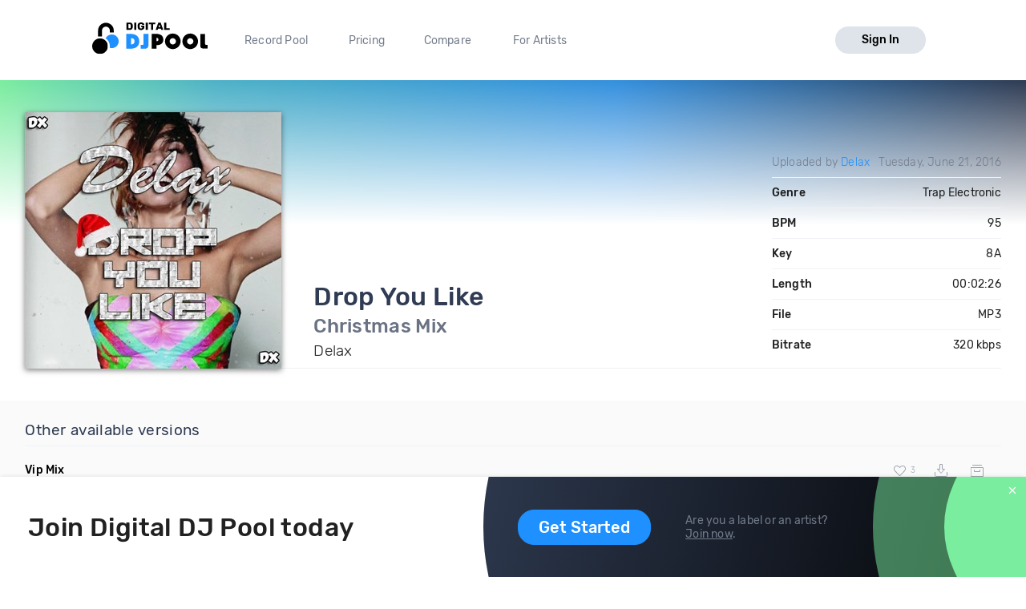

--- FILE ---
content_type: text/html; charset=utf-8
request_url: https://digitaldjpool.com/songs/104016/delax-drop-you-like-christmas-mix
body_size: 7215
content:


<!DOCTYPE html>
<html>
<head>
    <meta charset="utf-8" />
    <link rel="shortcut icon" type="image/x-icon" href="/favicon.ico">
    <link rel="apple-touch-icon" href="/assets/img/png/layout/apple-touch-icon.png">
    <meta name="viewport" content="width=device-width, initial-scale=1.0">
    

    <title>Delax - Drop You Like - Christmas Mix - Download</title>

    

<meta http-equiv="Content-Type" content="text/html; charset=UTF-8" />
<meta name="description" content="Drop You Like (Christmas Mix) by Delax. Mp3 download. Genre: Trap Electronic, BPM: 95, Key: 8A, Len: 02:26, 320 kbps." />
<link rel="canonical" href="https://digitaldjpool.com/songs/104016/delax-drop-you-like-christmas-mix" />


<meta name="twitter:card" content="summary" />
<meta name="twitter:site" content="digitaldjpool" />
<meta name="twitter:title" content="Delax - Drop You Like" />
<meta name="twitter:description" content="Drop You Like (Christmas Mix) by Delax. Mp3 download. Genre: Trap Electronic, BPM: 95, Key: 8A, Len: 02:26, 320 kbps." />
<meta name="twitter:creator" content="" />
<meta name="twitter:image:src" content="https://img.digitaldjpool.com/4/1/9/7/c/6/4197c6ed-445f-4e31-8647-70dc440b962a.jpg" />
<meta name="twitter:domain" content="" />
<meta name="twitter:app:name:iphone" content="" />
<meta name="twitter:app:name:ipad" content="" />
<meta name="twitter:app:name:googleplay" content="" />
<meta name="twitter:app:url:iphone" content="" />
<meta name="twitter:app:url:ipad" content="" />
<meta name="twitter:app:url:googleplay" content="" />
<meta name="twitter:app:id:iphone" content="" />
<meta name="twitter:app:id:ipad" content="" />
<meta name="twitter:app:id:googleplay" content="" />

<meta name="twitter:card" content="player" />
<meta name="twitter:image" content="https://img.digitaldjpool.com/4/1/9/7/c/6/4197c6ed-445f-4e31-8647-70dc440b962a.jpg" />




<meta property="og:title" content="Delax - Drop You Like" />
<meta property="og:url" content="https://digitaldjpool.com/songs/104016/delax-drop-you-like-christmas-mix" />
<meta property="og:description" content="Check out 'Drop You Like', from Delax. https://digitaldjpool.com/songs/104016/delax-drop-you-like-christmas-mix @digitaldjpool" />
<meta property="og:image" content="https://img.digitaldjpool.com/4/1/9/7/c/6/4197c6ed-445f-4e31-8647-70dc440b962a.jpg" />
<meta property="og:site_name" content="Digital DJ Pool" />




<script type="application/ld+json">
    {
    "@context": "http://schema.org",
    "@type": "MusicRecording",
    "name": "Drop You Like by Delax",
    "url": "https://digitaldjpool.com/songs/104016/delax-drop-you-like-christmas-mix",
    "duration": "PT2M26S",
    "interactionCount": ["UserLikes:20"],
    "genre": "Trap Electronic",
    "version": "Christmas Mix",
    "byArtist": {
    "@type": "MusicGroup",
    "name": "Delax"
    },
    "provider": {
    "@type": "Organization",
    "name": "Digital DJ Pool",
    "image": "https://digitaldjpool.com/assets/img/svg/djp_logo_new.svg"
    }
    }
</script>



    <script type="text/javascript">  var appInsights = window.appInsights || function (config) { function i(config) { t[config] = function () { var i = arguments; t.queue.push(function () { t[config].apply(t, i) }) } } var t = { config: config }, u = document, e = window, o = "script", s = "AuthenticatedUserContext", h = "start", c = "stop", l = "Track", a = l + "Event", v = l + "Page", y = u.createElement(o), r, f; y.src = config.url || "https://az416426.vo.msecnd.net/scripts/a/ai.0.js"; u.getElementsByTagName(o)[0].parentNode.appendChild(y); try { t.cookie = u.cookie } catch (p) { } for (t.queue = [], t.version = "1.0", r = ["Event", "Exception", "Metric", "PageView", "Trace", "Dependency"]; r.length;) i("track" + r.pop()); return i("set" + s), i("clear" + s), i(h + a), i(c + a), i(h + v), i(c + v), i("flush"), config.disableExceptionTracking || (r = "onerror", i("_" + r), f = e[r], e[r] = function (config, i, u, e, o) { var s = f && f(config, i, u, e, o); return s !== !0 && t["_" + r](config, i, u, e, o), s }), t }({ instrumentationKey: "4c764618-a7e8-4b4f-a054-6f51f1ba2bc1" }); window.appInsights = appInsights; appInsights.trackPageView();</script>

    

<!-- Global site tag (gtag.js) - Google Analytics -->
<script async src="https://www.googletagmanager.com/gtag/js?id=UA-5700829-2"></script>
<script>
        window.dataLayer = window.dataLayer || [];
        function gtag() { dataLayer.push(arguments); }
        gtag('set', 'linker', { 'domains': ['pro.digitaldjpool.com'] });
        gtag('js', new Date());

        gtag('config', 'UA-5700829-2');
        gtag('config', 'AW-798849224');
</script>
<script>
        gtag('event', 'page_view', {
            'send_to': 'AW-798849224'
        });
</script>

    <link href="//djp.thedjpool.net/dist/main.94e6570f46c1d4881822.css" rel="stylesheet" />
    

    <!-- Meta Pixel Code -->
    <script>
        !function (f, b, e, v, n, t, s) {
            if (f.fbq) return; n = f.fbq = function () {
                n.callMethod ?
                    n.callMethod.apply(n, arguments) : n.queue.push(arguments)
            };
            if (!f._fbq) f._fbq = n; n.push = n; n.loaded = !0; n.version = '2.0';
            n.queue = []; t = b.createElement(e); t.async = !0;
            t.src = v; s = b.getElementsByTagName(e)[0];
            s.parentNode.insertBefore(t, s)
        }(window, document, 'script',
            'https://connect.facebook.net/en_US/fbevents.js');
        fbq('init', '474252122026324');
        fbq('track', 'PageView');
    </script>
    <noscript>
        <img height="1" width="1" style="display:none"
             src="https://www.facebook.com/tr?id=474252122026324&ev=PageView&noscript=1" />
    </noscript>
    <!-- End Meta Pixel Code -->

</head>
<body>
    



 
    <div class="layouts-logged-in">

        
<header class="djp-header-landing" style="">
    <nav class="container container-m djp-main-nav-landing">
        <div class="djp-main-nav-landing-left">
            <a href="/" class="djp-logo">
                <img src="/assets/img/svg/djp_logo_alt.svg" alt="Digital DJ Pool Logo">
            </a>
            <div class="djp-nav-pages hide-on-med-and-down">
                <a href="/" title="Record Pool">Record Pool</a>
                <a href="/pricing" title="Pricing">Pricing</a>
                <a href="/compare/dj-city" title="Compare">Compare</a>
                <a href="/music-promotion" title="For Artists">For Artists</a>
            </div>
        </div>
            <a href="/account/sign-in" class="djp-btn light-grey-btn hide-on-med-and-down">Sign In</a>
        <a href="javascript:;" data-target="mobileMenu" class="sidenav-trigger icon-btn hide-on-large-only" onclick="openMobileMenu()">
            <svg class="icon icon-bars-solid "><use xlink:href="/assets/img/svg/djp-icons/symbol-defs.svg?054ee34a227f78c9a539caf3d8aa45d5#icon-bars-solid"></use></svg>
        </a>
    </nav>
    <nav class="djp-mobile-menu sidenav" id="mobileMenu">
    <header class="mobile-navbar">
        <a href="javascript:;" class="icon-btn">
            <svg class="icon icon-bars-solid "><use xlink:href="/assets/img/svg/djp-icons/symbol-defs.svg?054ee34a227f78c9a539caf3d8aa45d5#icon-bars-solid"></use></svg>
        </a>
        <a href="javascript:;" class="sidenav-close icon-btn" onclick="closeMobileMenu()">
            <svg class="icon icon-times "><use xlink:href="/assets/img/svg/djp-icons/symbol-defs.svg?054ee34a227f78c9a539caf3d8aa45d5#icon-times"></use></svg>
        </a>
    </header>
    <ul>
        <li>
            <a class="txt-med" href="/record-pool/new-music" title="Record pool">Record pool</a>
        </li>
        <li>
            <a class="txt-med" href="/pricing" title="Pricing">Pricing</a>
        </li>
        <li>
            <a class="txt-med" href="/compare/dj-city" title="Compare">Compare</a>
        </li>
        <li>
            <a class="txt-med" href="/music-promotion" title="For Artists">For Artists</a>
        </li>
        <li class="divider"></li>
            <li><a href="/account/sign-in">Sign In</a></li>
    </ul>
</nav>

<script>
        //djpVueComponents.createMobileNav();
</script>
</header>
<div id="menuSidenavOverlay" class="sidenav-overlay" style="display: none; opacity: 0;" onclick="closeMobileMenu()"></div>


<script>
    function openMobileMenu() {
        var menuSidenavOverlay = document.getElementById("menuSidenavOverlay");
        menuSidenavOverlay.style.display = "block";
        menuSidenavOverlay.style.transition = "opacity 0.35s ease 0.1s";
        menuSidenavOverlay.style.opacity = 1;

        var mobileMenu = document.getElementById("mobileMenu");
        mobileMenu.style.transition = "transform 0.35s ease-in";
        mobileMenu.style.transform = "translateX(0%)";
    }

    function closeMobileMenu() {
        var menuSidenavOverlay = document.getElementById("menuSidenavOverlay");
        menuSidenavOverlay.style.display = "none";
        menuSidenavOverlay.style.transition = "opacity 0.25s";
        menuSidenavOverlay.style.opacity = 0;

        var mobileMenu = document.getElementById("mobileMenu");
        mobileMenu.style.transform = "translateX(-105%)";
        }

    var menuItem = document.querySelector(".djp-nav-pages a[href='" + document.location.pathname + "']");
    if (menuItem !== null) {
        menuItem.className += "active";
    }
</script>


        <section class="main-content mb-30">
            


<div class="djp-song-page">

    <header class="song-header">
        <div class="container">

            <div class="djp-song-stats-modal content-container">

                <div class="djp-song-poster large">
                        <img src="https://img.digitaldjpool.com/4/1/9/7/c/6/4197c6ed-445f-4e31-8647-70dc440b962a.jpg?mode=max&amp;width=320&amp;height=320&amp;" alt="Drop You Like by Delax Download" />
                </div>

                <div class="djp-song-heading-wrapper">
                    <div class="djp-song-heading">
                        <h1 class="djp-song-title">
                            Drop You Like
                            <br>
                            <span class="djp-song-title-version">Christmas Mix</span>
                        </h1>
                        <h2 class="djp-song-artist">Delax</h2>
                    </div>

                    <table class="djp-song-stats-table">
                        <tr>
                            <td class="light">
                                    <span>
                                        Uploaded by <a href="/Delax">Delax</a>
                                    </span>
                            </td>
                            <td class="light">Tuesday, June 21, 2016</td>
                        </tr>
                        <tr>
                            <td>Genre</td>
                            <td>Trap Electronic</td>
                        </tr>
                        <tr>
                            <td>BPM</td>
                            <td>95</td>
                        </tr>
                        <tr>
                            <td>Key</td>
                            <td>8A</td>
                        </tr>
                        <tr>
                            <td>Length</td>
                            <td>00:02:26</td>
                        </tr>
                        <tr>
                            <td>File</td>
                            <td>MP3</td>
                        </tr>
                        <tr>
                            <td>Bitrate</td>
                            <td>320 kbps</td>
                        </tr>
                    </table>
                </div>
            </div>

        </div>
    </header>
</div>
<div class="djp-song-page-data">

    <div class="bgr-gray">
        <div class="container">
                <section class="djp-song-section content-container">
                    <h3 class="djp-song-subheading">Other available versions</h3>
                    <div class="djp-list">
                        <div class="djp-song-item">
    <div class="djp-song-item-main row-simple">
        <div class="djp-song-item-prop prop-title">
            <h4 class="djp-song-title">
                <a href="/songs/104017/delax-drop-you-like-vip-mix">
                    <span>Vip Mix</span>
                </a>
            </h4>
        </div>
        <div class="djp-song-item-prop prop-actions">
            <div class="djp-song-actions">
                <button class="icon-btn djp-comment-likes disabled" onclick="showLogInMessage()">
                    <svg class="action-icon icon-heart "><use xlink:href="/assets/img/svg/djp-icons/symbol-defs.svg?054ee34a227f78c9a539caf3d8aa45d5#icon-heart"></use></svg>
                    <span class="small-gray-text">3</span>
                </button>
                <button class="icon-btn download-btn disabled" onclick="showLogInMessage()">
                    <svg class="action-icon icon-download-custom "><use xlink:href="/assets/img/svg/djp-icons/symbol-defs.svg?054ee34a227f78c9a539caf3d8aa45d5#icon-download-custom"></use></svg>
                </button>
                <button class="icon-btn add-crate-btn disabled" onclick="showLogInMessage()">
                    <svg class="action-icon icon-crate "><use xlink:href="/assets/img/svg/djp-icons/symbol-defs.svg?054ee34a227f78c9a539caf3d8aa45d5#icon-crate"></use></svg>
                </button>
            </div>
        </div>
    </div>
</div>

                    </div>
                </section>
                            <section class="djp-song-section content-container">
                    <h3 class="djp-song-subheading">Try mixing with these songs</h3>
                    <div class="djp-list">
                        <div class="djp-song-item">
    <div class="djp-song-item-main row-simple">
        <div class="djp-song-item-prop prop-title">
            <h4 class="djp-song-title">
                <a href="/songs/273127/justin-bieber-daniel-caesar-and-giveon-peaches-dj-scene-edit-clean">
                    <span>Peaches</span>
                    <span>(DJ Scene Edit Clean)</span>
                </a>
            </h4>
        </div>
        <div class="djp-song-item-prop prop-artist">
            <a href="/artists/justin-bieber">Justin Bieber</a>, Daniel Caesar & Giveon
        </div>
        <div class="djp-song-item-prop prop-actions">
            <div class="djp-song-actions">
                <button class="icon-btn djp-comment-likes disabled" onclick="showLogInMessage()">
                    <svg class="action-icon icon-heart "><use xlink:href="/assets/img/svg/djp-icons/symbol-defs.svg?054ee34a227f78c9a539caf3d8aa45d5#icon-heart"></use></svg>
                    <span class="small-gray-text">350</span>
                </button>
                <button class="icon-btn download-btn disabled" onclick="showLogInMessage()">
                    <svg class="action-icon icon-download-custom "><use xlink:href="/assets/img/svg/djp-icons/symbol-defs.svg?054ee34a227f78c9a539caf3d8aa45d5#icon-download-custom"></use></svg>
                </button>
                <button class="icon-btn add-crate-btn disabled" onclick="showLogInMessage()">
                <svg class="action-icon icon-crate "><use xlink:href="/assets/img/svg/djp-icons/symbol-defs.svg?054ee34a227f78c9a539caf3d8aa45d5#icon-crate"></use></svg>
                </button>
            </div>
        </div>
    </div>
</div><div class="djp-song-item">
    <div class="djp-song-item-main row-simple">
        <div class="djp-song-item-prop prop-title">
            <h4 class="djp-song-title">
                <a href="/songs/282173/dr-dre-x-snoop-dogg-g-thang-2022-remix">
                    <span>G Thang</span>
                    <span>(2022 Remix)</span>
                </a>
            </h4>
        </div>
        <div class="djp-song-item-prop prop-artist">
            <a href="/artists/dr-dre">Dr Dre</a> X <a href="/artists/snoop-dogg">Snoop Dogg</a>
        </div>
        <div class="djp-song-item-prop prop-actions">
            <div class="djp-song-actions">
                <button class="icon-btn djp-comment-likes disabled" onclick="showLogInMessage()">
                    <svg class="action-icon icon-heart "><use xlink:href="/assets/img/svg/djp-icons/symbol-defs.svg?054ee34a227f78c9a539caf3d8aa45d5#icon-heart"></use></svg>
                    <span class="small-gray-text">207</span>
                </button>
                <button class="icon-btn download-btn disabled" onclick="showLogInMessage()">
                    <svg class="action-icon icon-download-custom "><use xlink:href="/assets/img/svg/djp-icons/symbol-defs.svg?054ee34a227f78c9a539caf3d8aa45d5#icon-download-custom"></use></svg>
                </button>
                <button class="icon-btn add-crate-btn disabled" onclick="showLogInMessage()">
                <svg class="action-icon icon-crate "><use xlink:href="/assets/img/svg/djp-icons/symbol-defs.svg?054ee34a227f78c9a539caf3d8aa45d5#icon-crate"></use></svg>
                </button>
            </div>
        </div>
    </div>
</div><div class="djp-song-item">
    <div class="djp-song-item-main row-simple">
        <div class="djp-song-item-prop prop-title">
            <h4 class="djp-song-title">
                <a href="/songs/244412/da-baby-ft-roddy-ricch-alkaline-and-buju-banton-x-dr-dre-and-tupac-rockstar-x-cant-c-me-selecta-hazey-mashup-clean">
                    <span>Rockstar X Cant C Me</span>
                    <span>(Selecta Hazey Mashup Clean)</span>
                </a>
            </h4>
        </div>
        <div class="djp-song-item-prop prop-artist">
            Da Baby ft <a href="/artists/roddy-ricch">Roddy Ricch</a>, <a href="/artists/alkaline">Alkaline</a> & Buju Banton X <a href="/artists/dr-dre">Dr Dre</a> & <a href="/artists/tupac">Tupac</a>
        </div>
        <div class="djp-song-item-prop prop-actions">
            <div class="djp-song-actions">
                <button class="icon-btn djp-comment-likes disabled" onclick="showLogInMessage()">
                    <svg class="action-icon icon-heart "><use xlink:href="/assets/img/svg/djp-icons/symbol-defs.svg?054ee34a227f78c9a539caf3d8aa45d5#icon-heart"></use></svg>
                    <span class="small-gray-text">71</span>
                </button>
                <button class="icon-btn download-btn disabled" onclick="showLogInMessage()">
                    <svg class="action-icon icon-download-custom "><use xlink:href="/assets/img/svg/djp-icons/symbol-defs.svg?054ee34a227f78c9a539caf3d8aa45d5#icon-download-custom"></use></svg>
                </button>
                <button class="icon-btn add-crate-btn disabled" onclick="showLogInMessage()">
                <svg class="action-icon icon-crate "><use xlink:href="/assets/img/svg/djp-icons/symbol-defs.svg?054ee34a227f78c9a539caf3d8aa45d5#icon-crate"></use></svg>
                </button>
            </div>
        </div>
    </div>
</div>
                    </div>
                </section>
        </div>
    </div>
</div>

<div class="footer-banner" id="footer-banner">
    <div class="container">
        <div class="banner-part-1">
            <h2 class="hide-on-med-and-down djp-h1">Join Digital DJ Pool today</h2>
            <p class="hide-on-large-only">
                <b>Join Digital DJ Pool.</b>
                <a class="djp-btn" href="/account/sign-up">Get Started</a>
            </p>
        </div>
        <div class="banner-part-2">
            <div class="hide-on-med-and-down">
                <a class="djp-btn" href="/account/sign-up">Get Started</a>
            </div>
            <p>
                Are you a label or an artist?
                <br />
                <a href="/music-promotion" class="text-underline">Join now</a>.
            </p>
        </div>
    </div>
    <a href="javascript:;" class="footer-banner-close" onclick="closeBanner();">
        <svg class="icon icon-times "><use xlink:href="/assets/img/svg/djp-icons/symbol-defs.svg?054ee34a227f78c9a539caf3d8aa45d5#icon-times"></use></svg>
    </a>
</div>


        </section>
        <footer class="site-footer">
    <div class="container">

        <div class="row">
            <div class="footer-links">
                <div class="row">

                    <div class="col s6 m3 l2">
                        <a href="/" class="djp-logo">
                            <img src="/assets/img/svg/djp_logo_alt.svg" alt="">
                        </a>
                    </div>

                    <div class="col s6 m3 l3">
                        <h2 class="footer-title">What we do</h2>

                        <ul>
                                <li><a class="footer-link" href="/">Record Pool</a></li>
                            <li><a href="/my-dj-cloud" class="footer-link">Cloud Storage and Backup</a></li>
                            <li><a href="/music-promotion" class="footer-link">For Artists</a></li>
                        </ul>
                    </div>

                    <div class="col s6 m3 l2">
                        <h2 class="footer-title">Compare</h2>
                        <ul>
                            <li><a href="/compare/dj-city" class="footer-link">DJ City</a></li>
                            <li><a href="/compare/bpm-supreme" class="footer-link">BPM Supreme</a></li>
                            <li><a href="/compare/zip-dj" class="footer-link">zipDJ</a></li>
                        </ul>
                    </div>

                    <div class="col s6 m3 l2">
                        <h2 class="footer-title">Help</h2>

                        <ul>
                            <li><a href="https://help.digitaldjpool.com/" class="footer-link">Help Center</a></li>
                            <li><a href="/about/faq" class="footer-link">FAQ</a></li>
                            <li><a href="/legal" class="footer-link">Legal</a></li>
                            <li><a href="/home/contact" class="footer-link">Contact us</a></li>
                        </ul>
                    </div>

                    <div class="col s6 m3 l3">
                        <h2 class="footer-title">Follow us</h2>

                        <a href="https://www.facebook.com/pages/Digital-DJ-Pool/320802229385" class="icon-btn-social fb" title="Facebook" target="_blank">
                            <svg class="icon icon-facebook-f "><use xlink:href="/assets/img/svg/djp-icons/symbol-defs.svg?054ee34a227f78c9a539caf3d8aa45d5#icon-facebook-f"></use></svg>
                        </a>
                        <a href="https://twitter.com/digitaldjpool" class="icon-btn-social twitter" target="_blank" title="Twitter">
                            <svg class="icon icon-twitter "><use xlink:href="/assets/img/svg/djp-icons/symbol-defs.svg?054ee34a227f78c9a539caf3d8aa45d5#icon-twitter"></use></svg>
                        </a>
                        <a href="https://instagram.com/digitaldjpool" class="icon-btn-social insta" target="_blank" title="Instagram">
                            <svg class="icon icon-instagram "><use xlink:href="/assets/img/svg/djp-icons/symbol-defs.svg?054ee34a227f78c9a539caf3d8aa45d5#icon-instagram"></use></svg>
                        </a>
                        <a href="https://www.youtube.com/c/digitaldjpool" class="icon-btn-social yt" target="_blank" title="Youtube">
                            <svg class="icon icon-youtube "><use xlink:href="/assets/img/svg/djp-icons/symbol-defs.svg?054ee34a227f78c9a539caf3d8aa45d5#icon-youtube"></use></svg>
                        </a>
                    </div>
                </div>
            </div>
        </div>
        <br />
        <div class="row">
            <p class="djp-copy col s12 text-center">copyright 2015-2026 Digital DJ Pool</p>
        </div>
    </div>
</footer>
    </div>

    
    <script>
        function closeBanner() {
            document.cookie = 'no-banner' + "=" + true + ";path=/";

            var banner = document.getElementById('footer-banner');
            banner.parentNode.removeChild(banner);
        }

        
        function showLogInMessage() {
            toast.create({
                text: 'You need to sign in to do <a href="/account/sign-in" class="toast-action-link">that</a>'
            });
        }

        (function (root, factory) {
            try {
                // commonjs
                if (typeof exports === 'object') {
                    module.exports = factory();
                    // global
                } else {
                    root.toast = factory();
                }
            } catch (error) { }
        })(this, function () {

            // We need DOM to be ready
            if (document.readyState === 'complete') {
                init();
            } else {
                window.addEventListener('DOMContentLoaded', init);
            }

            // Create toast object
            toast = {
                // In case toast creation is attempted before dom has finished loading!
                create: function () { }
            };
            var autoincrement = 0;

            // Initialize library
            function init() {
                // Toast container
                var container = document.createElement('div');
                container.id = 'toast-container';
                document.body.appendChild(container);

                // Replace create method when DOM has finished loading
                toast.create = function (options) {
                    var toast = document.createElement('div');
                    toast.id = ++autoincrement;
                    toast.id = 'toast-' + toast.id;
                    toast.className = 'toast success toastfadeIn';

                    // text
                    if (options.text) {
                        var span = document.createElement('span');
                        span.innerHTML = options.text;
                        toast.appendChild(span);
                    }

                    // click callback
                    if (typeof options.callback === 'function') {
                        toast.addEventListener('click', options.callback);
                    }

                    // toast api
                    toast.hide = function () {
                        toast.className += ' toastfadeOut';
                        toast.addEventListener('animationend', removeToast, false);
                    };

                    // autohide
                    setTimeout(toast.hide, 4000);

                    function removeToast() {
                        document.getElementById('toast-container').removeChild(toast);
                    }

                    document.getElementById('toast-container').appendChild(toast);
                    return toast;

                }
            }

            return toast;

        });
    </script>


    
</body>
</html>